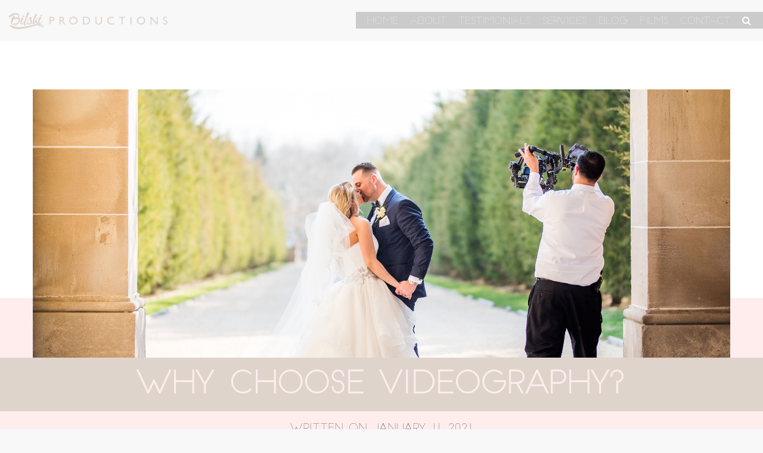

--- FILE ---
content_type: text/html; charset=UTF-8
request_url: https://bilskiproductions.com/why-choose-videography/
body_size: 8615
content:
<!DOCTYPE html>
<html>
<head>
<!-- Global site tag (gtag.js) - Google Analytics -->
<script async src="https://www.googletagmanager.com/gtag/js?id=UA-111806719-1"></script>
<script>
  window.dataLayer = window.dataLayer || [];
  function gtag(){dataLayer.push(arguments);}
  gtag('js', new Date());

  gtag('config', 'UA-111806719-1');
</script>

<title>Why Choose Videography? - Bilski Productions</title>
<meta charset="utf-8">
<meta http-equiv="X-UA-Compatible" content="IE=edge">
<meta name="viewport" content="width=device-width, initial-scale=1.0">
<meta name='robots' content='index, follow, max-image-preview:large, max-snippet:-1, max-video-preview:-1' />
	<style>img:is([sizes="auto" i], [sizes^="auto," i]) { contain-intrinsic-size: 3000px 1500px }</style>
	
	<!-- This site is optimized with the Yoast SEO plugin v26.2 - https://yoast.com/wordpress/plugins/seo/ -->
	<link rel="canonical" href="https://bilskiproductions.com/why-choose-videography/" />
	<meta property="og:locale" content="en_US" />
	<meta property="og:type" content="article" />
	<meta property="og:title" content="Why Choose Videography? - Bilski Productions" />
	<meta property="og:description" content="If you&#8217;ve ever questioned whether hiring a videographer for your wedding day would make you feel overwhelmed &#8212; this one&#8217;s for you! This #bts shot of Jason capturing some footage of Amanda + Mike during their creative session says it all! It&#8217;s a quiet moment of marital bliss away from the craziness of the day..." />
	<meta property="og:url" content="https://bilskiproductions.com/why-choose-videography/" />
	<meta property="og:site_name" content="Bilski Productions" />
	<meta property="article:published_time" content="2021-01-11T19:06:00+00:00" />
	<meta property="article:modified_time" content="2021-03-24T16:43:50+00:00" />
	<meta property="og:image" content="https://bilskiproductions.com/wp-content/uploads/2021/01/bts.jpg" />
	<meta property="og:image:width" content="2280" />
	<meta property="og:image:height" content="960" />
	<meta property="og:image:type" content="image/jpeg" />
	<meta name="author" content="Jess O&#039;Sullivan" />
	<meta name="twitter:card" content="summary_large_image" />
	<meta name="twitter:label1" content="Written by" />
	<meta name="twitter:data1" content="Jess O&#039;Sullivan" />
	<meta name="twitter:label2" content="Est. reading time" />
	<meta name="twitter:data2" content="1 minute" />
	<script type="application/ld+json" class="yoast-schema-graph">{"@context":"https://schema.org","@graph":[{"@type":"WebPage","@id":"https://bilskiproductions.com/why-choose-videography/","url":"https://bilskiproductions.com/why-choose-videography/","name":"Why Choose Videography? - Bilski Productions","isPartOf":{"@id":"https://bilskiproductions.com/#website"},"primaryImageOfPage":{"@id":"https://bilskiproductions.com/why-choose-videography/#primaryimage"},"image":{"@id":"https://bilskiproductions.com/why-choose-videography/#primaryimage"},"thumbnailUrl":"https://bilskiproductions.com/wp-content/uploads/2021/01/bts.jpg","datePublished":"2021-01-11T19:06:00+00:00","dateModified":"2021-03-24T16:43:50+00:00","author":{"@id":"https://bilskiproductions.com/#/schema/person/eb782ac6c859bd58b4548a49fee67102"},"breadcrumb":{"@id":"https://bilskiproductions.com/why-choose-videography/#breadcrumb"},"inLanguage":"en-US","potentialAction":[{"@type":"ReadAction","target":["https://bilskiproductions.com/why-choose-videography/"]}]},{"@type":"ImageObject","inLanguage":"en-US","@id":"https://bilskiproductions.com/why-choose-videography/#primaryimage","url":"https://bilskiproductions.com/wp-content/uploads/2021/01/bts.jpg","contentUrl":"https://bilskiproductions.com/wp-content/uploads/2021/01/bts.jpg","width":2280,"height":960},{"@type":"BreadcrumbList","@id":"https://bilskiproductions.com/why-choose-videography/#breadcrumb","itemListElement":[{"@type":"ListItem","position":1,"name":"Home","item":"https://bilskiproductions.com/"},{"@type":"ListItem","position":2,"name":"Our Blog","item":"https://bilskiproductions.com/our-blog/"},{"@type":"ListItem","position":3,"name":"Why Choose Videography?"}]},{"@type":"WebSite","@id":"https://bilskiproductions.com/#website","url":"https://bilskiproductions.com/","name":"Bilski Productions","description":"Cinematography for life&#039;s moments","potentialAction":[{"@type":"SearchAction","target":{"@type":"EntryPoint","urlTemplate":"https://bilskiproductions.com/?s={search_term_string}"},"query-input":{"@type":"PropertyValueSpecification","valueRequired":true,"valueName":"search_term_string"}}],"inLanguage":"en-US"},{"@type":"Person","@id":"https://bilskiproductions.com/#/schema/person/eb782ac6c859bd58b4548a49fee67102","name":"Jess O'Sullivan","image":{"@type":"ImageObject","inLanguage":"en-US","@id":"https://bilskiproductions.com/#/schema/person/image/","url":"https://secure.gravatar.com/avatar/c30f90352b07fd399200617a0c7f0231a49d02204124f0f478b41f1c969a6c3d?s=96&d=mm&r=g","contentUrl":"https://secure.gravatar.com/avatar/c30f90352b07fd399200617a0c7f0231a49d02204124f0f478b41f1c969a6c3d?s=96&d=mm&r=g","caption":"Jess O'Sullivan"}}]}</script>
	<!-- / Yoast SEO plugin. -->


<link rel='dns-prefetch' href='//ajax.googleapis.com' />
<script type="text/javascript">
/* <![CDATA[ */
window._wpemojiSettings = {"baseUrl":"https:\/\/s.w.org\/images\/core\/emoji\/16.0.1\/72x72\/","ext":".png","svgUrl":"https:\/\/s.w.org\/images\/core\/emoji\/16.0.1\/svg\/","svgExt":".svg","source":{"concatemoji":"https:\/\/bilskiproductions.com\/wp-includes\/js\/wp-emoji-release.min.js?ver=6.8.3"}};
/*! This file is auto-generated */
!function(s,n){var o,i,e;function c(e){try{var t={supportTests:e,timestamp:(new Date).valueOf()};sessionStorage.setItem(o,JSON.stringify(t))}catch(e){}}function p(e,t,n){e.clearRect(0,0,e.canvas.width,e.canvas.height),e.fillText(t,0,0);var t=new Uint32Array(e.getImageData(0,0,e.canvas.width,e.canvas.height).data),a=(e.clearRect(0,0,e.canvas.width,e.canvas.height),e.fillText(n,0,0),new Uint32Array(e.getImageData(0,0,e.canvas.width,e.canvas.height).data));return t.every(function(e,t){return e===a[t]})}function u(e,t){e.clearRect(0,0,e.canvas.width,e.canvas.height),e.fillText(t,0,0);for(var n=e.getImageData(16,16,1,1),a=0;a<n.data.length;a++)if(0!==n.data[a])return!1;return!0}function f(e,t,n,a){switch(t){case"flag":return n(e,"\ud83c\udff3\ufe0f\u200d\u26a7\ufe0f","\ud83c\udff3\ufe0f\u200b\u26a7\ufe0f")?!1:!n(e,"\ud83c\udde8\ud83c\uddf6","\ud83c\udde8\u200b\ud83c\uddf6")&&!n(e,"\ud83c\udff4\udb40\udc67\udb40\udc62\udb40\udc65\udb40\udc6e\udb40\udc67\udb40\udc7f","\ud83c\udff4\u200b\udb40\udc67\u200b\udb40\udc62\u200b\udb40\udc65\u200b\udb40\udc6e\u200b\udb40\udc67\u200b\udb40\udc7f");case"emoji":return!a(e,"\ud83e\udedf")}return!1}function g(e,t,n,a){var r="undefined"!=typeof WorkerGlobalScope&&self instanceof WorkerGlobalScope?new OffscreenCanvas(300,150):s.createElement("canvas"),o=r.getContext("2d",{willReadFrequently:!0}),i=(o.textBaseline="top",o.font="600 32px Arial",{});return e.forEach(function(e){i[e]=t(o,e,n,a)}),i}function t(e){var t=s.createElement("script");t.src=e,t.defer=!0,s.head.appendChild(t)}"undefined"!=typeof Promise&&(o="wpEmojiSettingsSupports",i=["flag","emoji"],n.supports={everything:!0,everythingExceptFlag:!0},e=new Promise(function(e){s.addEventListener("DOMContentLoaded",e,{once:!0})}),new Promise(function(t){var n=function(){try{var e=JSON.parse(sessionStorage.getItem(o));if("object"==typeof e&&"number"==typeof e.timestamp&&(new Date).valueOf()<e.timestamp+604800&&"object"==typeof e.supportTests)return e.supportTests}catch(e){}return null}();if(!n){if("undefined"!=typeof Worker&&"undefined"!=typeof OffscreenCanvas&&"undefined"!=typeof URL&&URL.createObjectURL&&"undefined"!=typeof Blob)try{var e="postMessage("+g.toString()+"("+[JSON.stringify(i),f.toString(),p.toString(),u.toString()].join(",")+"));",a=new Blob([e],{type:"text/javascript"}),r=new Worker(URL.createObjectURL(a),{name:"wpTestEmojiSupports"});return void(r.onmessage=function(e){c(n=e.data),r.terminate(),t(n)})}catch(e){}c(n=g(i,f,p,u))}t(n)}).then(function(e){for(var t in e)n.supports[t]=e[t],n.supports.everything=n.supports.everything&&n.supports[t],"flag"!==t&&(n.supports.everythingExceptFlag=n.supports.everythingExceptFlag&&n.supports[t]);n.supports.everythingExceptFlag=n.supports.everythingExceptFlag&&!n.supports.flag,n.DOMReady=!1,n.readyCallback=function(){n.DOMReady=!0}}).then(function(){return e}).then(function(){var e;n.supports.everything||(n.readyCallback(),(e=n.source||{}).concatemoji?t(e.concatemoji):e.wpemoji&&e.twemoji&&(t(e.twemoji),t(e.wpemoji)))}))}((window,document),window._wpemojiSettings);
/* ]]> */
</script>
<link rel='stylesheet' id='sbi_styles-css' href='https://bilskiproductions.com/wp-content/plugins/instagram-feed/css/sbi-styles.min.css?ver=6.9.1' type='text/css' media='all' />
<style id='wp-emoji-styles-inline-css' type='text/css'>

	img.wp-smiley, img.emoji {
		display: inline !important;
		border: none !important;
		box-shadow: none !important;
		height: 1em !important;
		width: 1em !important;
		margin: 0 0.07em !important;
		vertical-align: -0.1em !important;
		background: none !important;
		padding: 0 !important;
	}
</style>
<link rel='stylesheet' id='wp-block-library-css' href='https://bilskiproductions.com/wp-includes/css/dist/block-library/style.min.css?ver=6.8.3' type='text/css' media='all' />
<style id='classic-theme-styles-inline-css' type='text/css'>
/*! This file is auto-generated */
.wp-block-button__link{color:#fff;background-color:#32373c;border-radius:9999px;box-shadow:none;text-decoration:none;padding:calc(.667em + 2px) calc(1.333em + 2px);font-size:1.125em}.wp-block-file__button{background:#32373c;color:#fff;text-decoration:none}
</style>
<style id='global-styles-inline-css' type='text/css'>
:root{--wp--preset--aspect-ratio--square: 1;--wp--preset--aspect-ratio--4-3: 4/3;--wp--preset--aspect-ratio--3-4: 3/4;--wp--preset--aspect-ratio--3-2: 3/2;--wp--preset--aspect-ratio--2-3: 2/3;--wp--preset--aspect-ratio--16-9: 16/9;--wp--preset--aspect-ratio--9-16: 9/16;--wp--preset--color--black: #000000;--wp--preset--color--cyan-bluish-gray: #abb8c3;--wp--preset--color--white: #ffffff;--wp--preset--color--pale-pink: #f78da7;--wp--preset--color--vivid-red: #cf2e2e;--wp--preset--color--luminous-vivid-orange: #ff6900;--wp--preset--color--luminous-vivid-amber: #fcb900;--wp--preset--color--light-green-cyan: #7bdcb5;--wp--preset--color--vivid-green-cyan: #00d084;--wp--preset--color--pale-cyan-blue: #8ed1fc;--wp--preset--color--vivid-cyan-blue: #0693e3;--wp--preset--color--vivid-purple: #9b51e0;--wp--preset--gradient--vivid-cyan-blue-to-vivid-purple: linear-gradient(135deg,rgba(6,147,227,1) 0%,rgb(155,81,224) 100%);--wp--preset--gradient--light-green-cyan-to-vivid-green-cyan: linear-gradient(135deg,rgb(122,220,180) 0%,rgb(0,208,130) 100%);--wp--preset--gradient--luminous-vivid-amber-to-luminous-vivid-orange: linear-gradient(135deg,rgba(252,185,0,1) 0%,rgba(255,105,0,1) 100%);--wp--preset--gradient--luminous-vivid-orange-to-vivid-red: linear-gradient(135deg,rgba(255,105,0,1) 0%,rgb(207,46,46) 100%);--wp--preset--gradient--very-light-gray-to-cyan-bluish-gray: linear-gradient(135deg,rgb(238,238,238) 0%,rgb(169,184,195) 100%);--wp--preset--gradient--cool-to-warm-spectrum: linear-gradient(135deg,rgb(74,234,220) 0%,rgb(151,120,209) 20%,rgb(207,42,186) 40%,rgb(238,44,130) 60%,rgb(251,105,98) 80%,rgb(254,248,76) 100%);--wp--preset--gradient--blush-light-purple: linear-gradient(135deg,rgb(255,206,236) 0%,rgb(152,150,240) 100%);--wp--preset--gradient--blush-bordeaux: linear-gradient(135deg,rgb(254,205,165) 0%,rgb(254,45,45) 50%,rgb(107,0,62) 100%);--wp--preset--gradient--luminous-dusk: linear-gradient(135deg,rgb(255,203,112) 0%,rgb(199,81,192) 50%,rgb(65,88,208) 100%);--wp--preset--gradient--pale-ocean: linear-gradient(135deg,rgb(255,245,203) 0%,rgb(182,227,212) 50%,rgb(51,167,181) 100%);--wp--preset--gradient--electric-grass: linear-gradient(135deg,rgb(202,248,128) 0%,rgb(113,206,126) 100%);--wp--preset--gradient--midnight: linear-gradient(135deg,rgb(2,3,129) 0%,rgb(40,116,252) 100%);--wp--preset--font-size--small: 13px;--wp--preset--font-size--medium: 20px;--wp--preset--font-size--large: 36px;--wp--preset--font-size--x-large: 42px;--wp--preset--spacing--20: 0.44rem;--wp--preset--spacing--30: 0.67rem;--wp--preset--spacing--40: 1rem;--wp--preset--spacing--50: 1.5rem;--wp--preset--spacing--60: 2.25rem;--wp--preset--spacing--70: 3.38rem;--wp--preset--spacing--80: 5.06rem;--wp--preset--shadow--natural: 6px 6px 9px rgba(0, 0, 0, 0.2);--wp--preset--shadow--deep: 12px 12px 50px rgba(0, 0, 0, 0.4);--wp--preset--shadow--sharp: 6px 6px 0px rgba(0, 0, 0, 0.2);--wp--preset--shadow--outlined: 6px 6px 0px -3px rgba(255, 255, 255, 1), 6px 6px rgba(0, 0, 0, 1);--wp--preset--shadow--crisp: 6px 6px 0px rgba(0, 0, 0, 1);}:where(.is-layout-flex){gap: 0.5em;}:where(.is-layout-grid){gap: 0.5em;}body .is-layout-flex{display: flex;}.is-layout-flex{flex-wrap: wrap;align-items: center;}.is-layout-flex > :is(*, div){margin: 0;}body .is-layout-grid{display: grid;}.is-layout-grid > :is(*, div){margin: 0;}:where(.wp-block-columns.is-layout-flex){gap: 2em;}:where(.wp-block-columns.is-layout-grid){gap: 2em;}:where(.wp-block-post-template.is-layout-flex){gap: 1.25em;}:where(.wp-block-post-template.is-layout-grid){gap: 1.25em;}.has-black-color{color: var(--wp--preset--color--black) !important;}.has-cyan-bluish-gray-color{color: var(--wp--preset--color--cyan-bluish-gray) !important;}.has-white-color{color: var(--wp--preset--color--white) !important;}.has-pale-pink-color{color: var(--wp--preset--color--pale-pink) !important;}.has-vivid-red-color{color: var(--wp--preset--color--vivid-red) !important;}.has-luminous-vivid-orange-color{color: var(--wp--preset--color--luminous-vivid-orange) !important;}.has-luminous-vivid-amber-color{color: var(--wp--preset--color--luminous-vivid-amber) !important;}.has-light-green-cyan-color{color: var(--wp--preset--color--light-green-cyan) !important;}.has-vivid-green-cyan-color{color: var(--wp--preset--color--vivid-green-cyan) !important;}.has-pale-cyan-blue-color{color: var(--wp--preset--color--pale-cyan-blue) !important;}.has-vivid-cyan-blue-color{color: var(--wp--preset--color--vivid-cyan-blue) !important;}.has-vivid-purple-color{color: var(--wp--preset--color--vivid-purple) !important;}.has-black-background-color{background-color: var(--wp--preset--color--black) !important;}.has-cyan-bluish-gray-background-color{background-color: var(--wp--preset--color--cyan-bluish-gray) !important;}.has-white-background-color{background-color: var(--wp--preset--color--white) !important;}.has-pale-pink-background-color{background-color: var(--wp--preset--color--pale-pink) !important;}.has-vivid-red-background-color{background-color: var(--wp--preset--color--vivid-red) !important;}.has-luminous-vivid-orange-background-color{background-color: var(--wp--preset--color--luminous-vivid-orange) !important;}.has-luminous-vivid-amber-background-color{background-color: var(--wp--preset--color--luminous-vivid-amber) !important;}.has-light-green-cyan-background-color{background-color: var(--wp--preset--color--light-green-cyan) !important;}.has-vivid-green-cyan-background-color{background-color: var(--wp--preset--color--vivid-green-cyan) !important;}.has-pale-cyan-blue-background-color{background-color: var(--wp--preset--color--pale-cyan-blue) !important;}.has-vivid-cyan-blue-background-color{background-color: var(--wp--preset--color--vivid-cyan-blue) !important;}.has-vivid-purple-background-color{background-color: var(--wp--preset--color--vivid-purple) !important;}.has-black-border-color{border-color: var(--wp--preset--color--black) !important;}.has-cyan-bluish-gray-border-color{border-color: var(--wp--preset--color--cyan-bluish-gray) !important;}.has-white-border-color{border-color: var(--wp--preset--color--white) !important;}.has-pale-pink-border-color{border-color: var(--wp--preset--color--pale-pink) !important;}.has-vivid-red-border-color{border-color: var(--wp--preset--color--vivid-red) !important;}.has-luminous-vivid-orange-border-color{border-color: var(--wp--preset--color--luminous-vivid-orange) !important;}.has-luminous-vivid-amber-border-color{border-color: var(--wp--preset--color--luminous-vivid-amber) !important;}.has-light-green-cyan-border-color{border-color: var(--wp--preset--color--light-green-cyan) !important;}.has-vivid-green-cyan-border-color{border-color: var(--wp--preset--color--vivid-green-cyan) !important;}.has-pale-cyan-blue-border-color{border-color: var(--wp--preset--color--pale-cyan-blue) !important;}.has-vivid-cyan-blue-border-color{border-color: var(--wp--preset--color--vivid-cyan-blue) !important;}.has-vivid-purple-border-color{border-color: var(--wp--preset--color--vivid-purple) !important;}.has-vivid-cyan-blue-to-vivid-purple-gradient-background{background: var(--wp--preset--gradient--vivid-cyan-blue-to-vivid-purple) !important;}.has-light-green-cyan-to-vivid-green-cyan-gradient-background{background: var(--wp--preset--gradient--light-green-cyan-to-vivid-green-cyan) !important;}.has-luminous-vivid-amber-to-luminous-vivid-orange-gradient-background{background: var(--wp--preset--gradient--luminous-vivid-amber-to-luminous-vivid-orange) !important;}.has-luminous-vivid-orange-to-vivid-red-gradient-background{background: var(--wp--preset--gradient--luminous-vivid-orange-to-vivid-red) !important;}.has-very-light-gray-to-cyan-bluish-gray-gradient-background{background: var(--wp--preset--gradient--very-light-gray-to-cyan-bluish-gray) !important;}.has-cool-to-warm-spectrum-gradient-background{background: var(--wp--preset--gradient--cool-to-warm-spectrum) !important;}.has-blush-light-purple-gradient-background{background: var(--wp--preset--gradient--blush-light-purple) !important;}.has-blush-bordeaux-gradient-background{background: var(--wp--preset--gradient--blush-bordeaux) !important;}.has-luminous-dusk-gradient-background{background: var(--wp--preset--gradient--luminous-dusk) !important;}.has-pale-ocean-gradient-background{background: var(--wp--preset--gradient--pale-ocean) !important;}.has-electric-grass-gradient-background{background: var(--wp--preset--gradient--electric-grass) !important;}.has-midnight-gradient-background{background: var(--wp--preset--gradient--midnight) !important;}.has-small-font-size{font-size: var(--wp--preset--font-size--small) !important;}.has-medium-font-size{font-size: var(--wp--preset--font-size--medium) !important;}.has-large-font-size{font-size: var(--wp--preset--font-size--large) !important;}.has-x-large-font-size{font-size: var(--wp--preset--font-size--x-large) !important;}
:where(.wp-block-post-template.is-layout-flex){gap: 1.25em;}:where(.wp-block-post-template.is-layout-grid){gap: 1.25em;}
:where(.wp-block-columns.is-layout-flex){gap: 2em;}:where(.wp-block-columns.is-layout-grid){gap: 2em;}
:root :where(.wp-block-pullquote){font-size: 1.5em;line-height: 1.6;}
</style>
<link rel='stylesheet' id='bootstrap-css-css' href='https://bilskiproductions.com/wp-content/themes/bilski-2017/css/bootstrap.min.css' type='text/css' media='all' />
<link rel='stylesheet' id='animate-css-css' href='https://bilskiproductions.com/wp-content/themes/bilski-2017/css/animate.css' type='text/css' media='all' />
<link rel='stylesheet' id='lightbox-css-css' href='https://bilskiproductions.com/wp-content/themes/bilski-2017/css/lightbox.css' type='text/css' media='all' />
<link rel='stylesheet' id='editor-css-css' href='https://bilskiproductions.com/wp-content/themes/bilski-2017/css/editor-style.css' type='text/css' media='all' />
<link rel='stylesheet' id='fontawesome-css-css' href='https://bilskiproductions.com/wp-content/themes/bilski-2017/css/font-awesome.min.css' type='text/css' media='all' />
<script type="text/javascript" src="https://ajax.googleapis.com/ajax/libs/jquery/1.11.1/jquery.min.js?ver=6.8.3" id="jquery-js"></script>
<script type="text/javascript" id="my_loadmore-js-extra">
/* <![CDATA[ */
var misha_loadmore_params = {"ajaxurl":"https:\/\/bilskiproductions.com\/wp-admin\/admin-ajax.php","posts":"{\"page\":0,\"name\":\"why-choose-videography\",\"error\":\"\",\"m\":\"\",\"p\":0,\"post_parent\":\"\",\"subpost\":\"\",\"subpost_id\":\"\",\"attachment\":\"\",\"attachment_id\":0,\"pagename\":\"\",\"page_id\":0,\"second\":\"\",\"minute\":\"\",\"hour\":\"\",\"day\":0,\"monthnum\":0,\"year\":0,\"w\":0,\"category_name\":\"\",\"tag\":\"\",\"cat\":\"\",\"tag_id\":\"\",\"author\":\"\",\"author_name\":\"\",\"feed\":\"\",\"tb\":\"\",\"paged\":0,\"meta_key\":\"\",\"meta_value\":\"\",\"preview\":\"\",\"s\":\"\",\"sentence\":\"\",\"title\":\"\",\"fields\":\"all\",\"menu_order\":\"\",\"embed\":\"\",\"category__in\":[],\"category__not_in\":[],\"category__and\":[],\"post__in\":[],\"post__not_in\":[],\"post_name__in\":[],\"tag__in\":[],\"tag__not_in\":[],\"tag__and\":[],\"tag_slug__in\":[],\"tag_slug__and\":[],\"post_parent__in\":[],\"post_parent__not_in\":[],\"author__in\":[],\"author__not_in\":[],\"search_columns\":[],\"ignore_sticky_posts\":false,\"suppress_filters\":false,\"cache_results\":true,\"update_post_term_cache\":true,\"update_menu_item_cache\":false,\"lazy_load_term_meta\":true,\"update_post_meta_cache\":true,\"post_type\":\"\",\"posts_per_page\":10,\"nopaging\":false,\"comments_per_page\":\"50\",\"no_found_rows\":false,\"order\":\"DESC\"}","current_page":"1","max_page":"0"};
/* ]]> */
</script>
<script type="text/javascript" src="https://bilskiproductions.com/wp-content/themes/bilski-2017/js/myloadmore.js?ver=6.8.3" id="my_loadmore-js"></script>
<link rel="https://api.w.org/" href="https://bilskiproductions.com/wp-json/" /><link rel="alternate" title="JSON" type="application/json" href="https://bilskiproductions.com/wp-json/wp/v2/posts/4674" /><link rel="alternate" title="oEmbed (JSON)" type="application/json+oembed" href="https://bilskiproductions.com/wp-json/oembed/1.0/embed?url=https%3A%2F%2Fbilskiproductions.com%2Fwhy-choose-videography%2F" />
<link rel="alternate" title="oEmbed (XML)" type="text/xml+oembed" href="https://bilskiproductions.com/wp-json/oembed/1.0/embed?url=https%3A%2F%2Fbilskiproductions.com%2Fwhy-choose-videography%2F&#038;format=xml" />

		<script>
		(function(h,o,t,j,a,r){
			h.hj=h.hj||function(){(h.hj.q=h.hj.q||[]).push(arguments)};
			h._hjSettings={hjid:1532964,hjsv:5};
			a=o.getElementsByTagName('head')[0];
			r=o.createElement('script');r.async=1;
			r.src=t+h._hjSettings.hjid+j+h._hjSettings.hjsv;
			a.appendChild(r);
		})(window,document,'//static.hotjar.com/c/hotjar-','.js?sv=');
		</script>
		
<!-- Meta Pixel Code -->
<script type='text/javascript'>
!function(f,b,e,v,n,t,s){if(f.fbq)return;n=f.fbq=function(){n.callMethod?
n.callMethod.apply(n,arguments):n.queue.push(arguments)};if(!f._fbq)f._fbq=n;
n.push=n;n.loaded=!0;n.version='2.0';n.queue=[];t=b.createElement(e);t.async=!0;
t.src=v;s=b.getElementsByTagName(e)[0];s.parentNode.insertBefore(t,s)}(window,
document,'script','https://connect.facebook.net/en_US/fbevents.js');
</script>
<!-- End Meta Pixel Code -->
<script type='text/javascript'>
  fbq('init', '712672842545032', {}, {
    "agent": "wordpress-6.8.3-3.0.8"
});
  </script><script type='text/javascript'>
  fbq('track', 'PageView', []);
  </script>
<!-- Meta Pixel Code -->
<noscript>
<img height="1" width="1" style="display:none" alt="fbpx"
src="https://www.facebook.com/tr?id=712672842545032&ev=PageView&noscript=1" />
</noscript>
<!-- End Meta Pixel Code -->
<!-- Instagram Feed CSS -->
<style type="text/css">
#sb_instagram #sbi_load .sbi_load_btn, #sb_instagram .sbi_follow_btn a{
padding: 5px 5px 1px !important;
background-color: #dfd4cc;
color: #2b2b2b;
border-radius: 0;
box-shadow: none !important;
}

.sb_instagram_header{
display: none!important;
}
</style>
    <link rel="apple-touch-icon" sizes="180x180" href="https://bilskiproductions.com/wp-content/themes/bilski-2017/favicon/apple-touch-icon.png">
    <link rel="icon" type="image/png" sizes="32x32" href="https://bilskiproductions.com/wp-content/themes/bilski-2017/favicon/favicon-32x32.png">
    <link rel="icon" type="image/png" sizes="16x16" href="https://bilskiproductions.com/wp-content/themes/bilski-2017/favicon/favicon-16x16.png">
    <link rel="manifest" href="/site.webmanifest">
    <link href="https://fonts.googleapis.com/css?family=Yanone+Kaffeesatz:300" rel="stylesheet">
    <link href="https://fonts.googleapis.com/css?family=Sacramento" rel="stylesheet">
    <link href="https://bilskiproductions.com/wp-content/themes/bilski-2017/style.css" type="text/css" rel="stylesheet" id="main-css" />
</head>

<body class="wp-singular post-template-default single single-post postid-4674 single-format-standard wp-theme-bilski-2017 chrome">

<!--[if lt IE 8]>
<div class="alert alert-warning">
    You are using an <strong>outdated</strong> browser. Please <a href="http://browsehappy.com/">upgrade your browser</a> to improve your experience.
</div>
<![endif]-->    

<div class="header">
    <div class="logo-col">
        <a href="https://bilskiproductions.com">
        <img src="https://bilskiproductions.com/wp-content/themes/bilski-2017/img/logo.png">
        </a>
    </div>
    <div class="mobi">
        <div id="toggler">
            <span></span>
            <span></span>
            <span></span>
            <span></span>
        </div>
    </div>
    <div class="nav-col">
        <ul class="list-inline navigation">
            <li><a href="https://bilskiproductions.com"><span>Home</span></a></li>
            <li><a href="https://bilskiproductions.com/about-us/"><span>About</span></a></li>
            <li><a href="https://bilskiproductions.com/testimonials/"><span>Testimonials</span></a></li>
            <li><a href="https://bilskiproductions.com/our-services/"><span>Services</span></a></li>
            <li><a href="https://bilskiproductions.com/our-blog/"><span>Blog</span></a></li>
            <li><a href="https://bilskiproductions.com/videos/"><span>Films</span></a></li>
            <li><a href="https://bilskiproductions.com/get-in-touch/"><span>Contact</span></a></li>
            <li><a id="search" href="#"><span> <div class="mobile mobile-search">Search</div> <i class="fa fa-search"></i></span></a></li>
        </ul>
    </div>
</div>
    
<div class="search-panel">
    <form role="search" method="get" class="search-form" action="https://bilskiproductions.com/">
        <input type="search" class="search-field"
            value="" placeholder="Search Bilski..." name="s"
            title="Search for:" />

        <input type="hidden" name="orderby" value="post_date">
        <input type="hidden" name="order" value="desc">
    <input type="submit" class="search-submit"
        value="Search" />
</form>

<a class="search-close"><i class="fa fa-close"></i></a>
</div>
<div class="container-fluid head-panel">
	<div class="row">
	<div class="pink-bar"></div>
		<div class="container">
			<div class="row row-image" style="background: transparent url('https://bilskiproductions.com/wp-content/uploads/2021/01/bts.jpg') no-repeat 50% 0%;
			background-size: cover;">
				<!-- empty space -->
			</div>
		</div>
	</div>
</div>

<div class="container-fluid body-panel step-up">
	<div class="row row-header">
		<div class="col-xs-12">
			<h1>Why Choose Videography?</h1>
		</div>
	</div>
	<div class="row row-subheader">
	<div class="col-xs-12 text-center">
		<h4>Written on January 11, 2021</h4>
	</div>
	</div>
</div>



<div class="container-fluid services-bottom-wrap">
<div class="row">
<div class="container">
  <div class="row row-offcanvas">
    
    <div class="col-xs-12 col-md-8 col-md-offset-2 col-xs-offset-0">
      <div id="content" role="main">
                <article role="article" class="post-index" id="post_4674">  
        <div class="blog-exc-wrap">
        	<p>If you&#8217;ve ever questioned whether hiring a videographer for your wedding day would make you feel overwhelmed &#8212; this one&#8217;s for you! This #bts shot of Jason capturing some footage of Amanda + Mike during their creative session says it all! It&#8217;s a quiet moment of marital bliss away from the craziness of the day &#8212; and we feel it made for some of the most beautiful shots in their wedding film!</p>
<p>While there are a few shots we like to get during a creative session, we are really looking to just have fun with you and your new hubby and let you be in the moment &#8212; your happiness and joy inspires the best footage! Interested in learning more about our process and availability? We can&#8217;t wait to chat about your wedding day!</p>
<p style="text-align: center;"><a href="https://bilskiproductions.com/get-in-touch/">Get in touch today!</a></p>
        	
        </div>
        
        </article>
                      </div><!-- /#content -->
    </div>
    
    
  </div><!-- /.row -->
  <div class="row">
  	<div class="col-xs-12 little-blog">
  		<h4>Other Recent Posts</h4>
  	</div>
  </div>
  <div class="row">
  	<div class="col-xs-12 col-md-8 col-md-offset-2 col-xs-offset-0">
  	 	
  	  	<div class="col-sm-3 col-xs-6 little-blog">
  		<a href="https://bilskiproductions.com/marissa-bryans-sneak-peek-at-stonebridge-country-club/">
  			<img src="https://bilskiproductions.com/wp-content/uploads/2025/12/marissa-bryan.jpg">
  			<h5>Marissa + Bryan&#8217;s Sne...</h5>
			</a>
			<a href="https://bilskiproductions.com/marissa-bryans-sneak-peek-at-stonebridge-country-club/" class="btn">Read More</a>
  	</div>
  	
  	  	<div class="col-sm-3 col-xs-6 little-blog">
  		<a href="https://bilskiproductions.com/alexandra-christophers-sneak-peek-at-raphael/">
  			<img src="https://bilskiproductions.com/wp-content/uploads/2025/10/alexandra-chris.jpg">
  			<h5>Alexandra + Christopher&#82...</h5>
			</a>
			<a href="https://bilskiproductions.com/alexandra-christophers-sneak-peek-at-raphael/" class="btn">Read More</a>
  	</div>
  	
  	  	<div class="col-sm-3 col-xs-6 little-blog">
  		<a href="https://bilskiproductions.com/luann-michaels-sneak-peek-at-oheka-castle/">
  			<img src="https://bilskiproductions.com/wp-content/uploads/2025/10/luann-michael.jpg">
  			<h5>Luann + Michael&#8217;s Sne...</h5>
			</a>
			<a href="https://bilskiproductions.com/luann-michaels-sneak-peek-at-oheka-castle/" class="btn">Read More</a>
  	</div>
  	
  	  	<div class="col-sm-3 col-xs-6 little-blog">
  		<a href="https://bilskiproductions.com/samantha-daniels-sneak-peek-at-the-bellport-country-club/">
  			<img src="https://bilskiproductions.com/wp-content/uploads/2025/10/samantha-daniel.jpg">
  			<h5>Samantha + Daniel&#8217;s S...</h5>
			</a>
			<a href="https://bilskiproductions.com/samantha-daniels-sneak-peek-at-the-bellport-country-club/" class="btn">Read More</a>
  	</div>
  	
  		</div>
  </div>
</div><!-- /.container -->
</div>
</div>

<div class="footer">
	<div class="container-fluid">
		<div class="row">
			<div class="col-xs-12 text-center">
				<img src="https://bilskiproductions.com/wp-content/themes/bilski-2017/img/logo-v.png" data-resize="false">
			</div>
		</div>
		<div class="row text-center content-push">
			<div class="col-sm-2">
				<!-- <a href="#" class="btn">Join Our Newsletter</a> -->
			</div>
			<div class="col-sm-8">
				<p class="footer-location">NY | LI | North Fork | Hamptons | MTK | (631) 656-8011<br>
				&copy; Bilski Productions 2026 | Web Design by <a style="font: inherit;" href="http://unionsquareadv.com/" target="_blank" title="Long Island Web Design">Union Square Advertising</a></p>
			</div>
			<div class="col-sm-2">
			Follow Us On<br>
				<ul class="list-inline">
					<li><a href="https://www.facebook.com/bilskiproductions/" target="_blank"><i class="fa fa-facebook"></i></a></li>
					<li><a href="https://www.instagram.com/bilskiproductions/" target="_blank"><i class="fa fa-instagram"></i></a></li>
					<li><a href="https://www.youtube.com/channel/UC1l_InuAG9uy8WWfeg6W8CA" target="_blank"><i class="fa fa-youtube"></i></a></li>
				</ul>
			</div>
		</div>
	</div>
</div>


    <!-- Your code here -->
<iframe
  src="https://link.bilskiproductions.com/widget/form/jdkqftnjd25wjoc1Eg0U"
  style="display:none;width:100%;height:100%;border:none;border-radius:4px"
  id="polite-slide-in-right-jdkqftnjd25wjoc1Eg0U"
  data-layout="{'id':'POLITE_SLIDE_IN','minimizedTitle':'','isLeftAligned':false,'isRightAligned':true,'allowMinimize':false}"
  data-trigger-type="showOnScrolling"
  data-trigger-value="50"
  data-activation-type="alwaysActivated"
  data-activation-value=""
  data-deactivation-type="leadCollected"
  data-deactivation-value=""
  data-form-name="Bilski Productions Wedding Contact Form - side bar"
  data-height="983"
  data-layout-iframe-id="polite-slide-in-right-jdkqftnjd25wjoc1Eg0U"
  data-form-id="jdkqftnjd25wjoc1Eg0U"
  title="Bilski Productions Wedding Contact Form - side bar"
    >
</iframe>
<script src="https://link.bilskiproductions.com/js/form_embed.js"></script>
<script type="speculationrules">
{"prefetch":[{"source":"document","where":{"and":[{"href_matches":"\/*"},{"not":{"href_matches":["\/wp-*.php","\/wp-admin\/*","\/wp-content\/uploads\/*","\/wp-content\/*","\/wp-content\/plugins\/*","\/wp-content\/themes\/bilski-2017\/*","\/*\\?(.+)"]}},{"not":{"selector_matches":"a[rel~=\"nofollow\"]"}},{"not":{"selector_matches":".no-prefetch, .no-prefetch a"}}]},"eagerness":"conservative"}]}
</script>
    <!-- Meta Pixel Event Code -->
    <script type='text/javascript'>
        document.addEventListener( 'wpcf7mailsent', function( event ) {
        if( "fb_pxl_code" in event.detail.apiResponse){
          eval(event.detail.apiResponse.fb_pxl_code);
        }
      }, false );
    </script>
    <!-- End Meta Pixel Event Code -->
    <div id='fb-pxl-ajax-code'></div><!-- Instagram Feed JS -->
<script type="text/javascript">
var sbiajaxurl = "https://bilskiproductions.com/wp-admin/admin-ajax.php";
</script>
<script type="text/javascript" src="https://bilskiproductions.com/wp-content/themes/bilski-2017/js/modernizr-2.6.2.min.js" id="modernizr-js"></script>
<script type="text/javascript" src="https://bilskiproductions.com/wp-content/themes/bilski-2017/js/html5shiv.js" id="html5shiv.js-js"></script>
<script type="text/javascript" src="https://bilskiproductions.com/wp-content/themes/bilski-2017/js/respond.min.js" id="respond-js"></script>
<script type="text/javascript" src="https://bilskiproductions.com/wp-content/themes/bilski-2017/js/bootstrap.min.js" id="bootstrap-js-js"></script>
<script type="text/javascript" src="https://bilskiproductions.com/wp-content/themes/bilski-2017/js/wow.min.js" id="wow-js-js"></script>
<script type="text/javascript" src="https://bilskiproductions.com/wp-content/themes/bilski-2017/js/lightbox.min.js" id="lightbox-js-js"></script>
<script type="text/javascript" src="https://bilskiproductions.com/wp-content/themes/bilski-2017/js/skrollr.min.js" id="skrollr-js-js"></script>
<script type="text/javascript" src="https://bilskiproductions.com/wp-content/themes/bilski-2017/main.js" id="main-js-js"></script>
</body>
</html>


--- FILE ---
content_type: text/css
request_url: https://bilskiproductions.com/wp-content/themes/bilski-2017/css/editor-style.css
body_size: -37
content:
/*
Editor stylesheet

1. Import the Bootstrap CSS (the same CSS as is used for the front-end of this theme).
2. Import your theme's CSS (the same as is used for the front-end).
3. Then add some CSS to improve your experience in the tiny-mce editor.
*/

@import url('bootstrap.min.css');
@import url('bst.css');

body{
  padding: 10px;
}